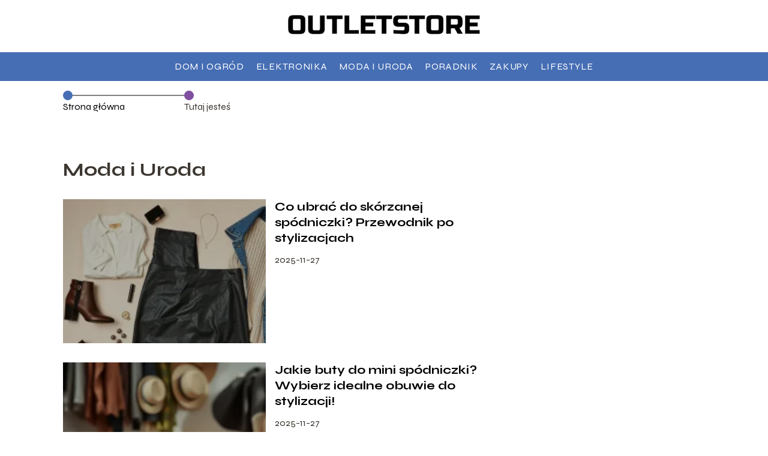

--- FILE ---
content_type: text/html; charset=UTF-8
request_url: https://www.outletstore.pl/category/moda-i-uroda/
body_size: 8640
content:
<!DOCTYPE html>
<html lang="pl-PL">
<head>
    <title>Moda i Uroda</title>
            <link rel="canonical" href="https://www.outletstore.pl/category/moda-i-uroda/"/>
        <meta charset="UTF-8" />
    <meta name="viewport" content="width=device-width, initial-scale=1" />
    <meta name="description" content="Portal ogólnotematyczny">
    <link rel="preconnect" href="https://fonts.googleapis.com">
<link rel="preconnect" href="https://fonts.gstatic.com" crossorigin>
<link href="https://fonts.googleapis.com/css2?family=Syne:wght@400..800&display=swap" rel="stylesheet">
    <style>:root{--dark-filter-image: brightness(70%);--primary-color: #804FA0;--secondary-color: #466EB4;--tertiary-color: #804FA0;--quaternary-color: #808080;--image-radius: 0px;--background-radius: 0px;--btn-radius: 0px;--font-size-small: 12px;--font-size-medium: 16px;--font-size-big: 20px;--font-size-XXL: 32px;--font-color-1: #FFFFFF;--font-color-2: #000000;--font-color-3: #FFFFFF;--dark-background: rgba(0, 0, 0, 0.5);--font-family: 'Syne', sans-serif;}</style>    <meta name='robots' content='max-image-preview:large' />
<script type="text/javascript">
window._wpemojiSettings = {"baseUrl":"https:\/\/s.w.org\/images\/core\/emoji\/14.0.0\/72x72\/","ext":".png","svgUrl":"https:\/\/s.w.org\/images\/core\/emoji\/14.0.0\/svg\/","svgExt":".svg","source":{"concatemoji":"https:\/\/www.outletstore.pl\/wp-includes\/js\/wp-emoji-release.min.js?ver=6.1.4"}};
/*! This file is auto-generated */
!function(e,a,t){var n,r,o,i=a.createElement("canvas"),p=i.getContext&&i.getContext("2d");function s(e,t){var a=String.fromCharCode,e=(p.clearRect(0,0,i.width,i.height),p.fillText(a.apply(this,e),0,0),i.toDataURL());return p.clearRect(0,0,i.width,i.height),p.fillText(a.apply(this,t),0,0),e===i.toDataURL()}function c(e){var t=a.createElement("script");t.src=e,t.defer=t.type="text/javascript",a.getElementsByTagName("head")[0].appendChild(t)}for(o=Array("flag","emoji"),t.supports={everything:!0,everythingExceptFlag:!0},r=0;r<o.length;r++)t.supports[o[r]]=function(e){if(p&&p.fillText)switch(p.textBaseline="top",p.font="600 32px Arial",e){case"flag":return s([127987,65039,8205,9895,65039],[127987,65039,8203,9895,65039])?!1:!s([55356,56826,55356,56819],[55356,56826,8203,55356,56819])&&!s([55356,57332,56128,56423,56128,56418,56128,56421,56128,56430,56128,56423,56128,56447],[55356,57332,8203,56128,56423,8203,56128,56418,8203,56128,56421,8203,56128,56430,8203,56128,56423,8203,56128,56447]);case"emoji":return!s([129777,127995,8205,129778,127999],[129777,127995,8203,129778,127999])}return!1}(o[r]),t.supports.everything=t.supports.everything&&t.supports[o[r]],"flag"!==o[r]&&(t.supports.everythingExceptFlag=t.supports.everythingExceptFlag&&t.supports[o[r]]);t.supports.everythingExceptFlag=t.supports.everythingExceptFlag&&!t.supports.flag,t.DOMReady=!1,t.readyCallback=function(){t.DOMReady=!0},t.supports.everything||(n=function(){t.readyCallback()},a.addEventListener?(a.addEventListener("DOMContentLoaded",n,!1),e.addEventListener("load",n,!1)):(e.attachEvent("onload",n),a.attachEvent("onreadystatechange",function(){"complete"===a.readyState&&t.readyCallback()})),(e=t.source||{}).concatemoji?c(e.concatemoji):e.wpemoji&&e.twemoji&&(c(e.twemoji),c(e.wpemoji)))}(window,document,window._wpemojiSettings);
</script>
<style type="text/css">
img.wp-smiley,
img.emoji {
	display: inline !important;
	border: none !important;
	box-shadow: none !important;
	height: 1em !important;
	width: 1em !important;
	margin: 0 0.07em !important;
	vertical-align: -0.1em !important;
	background: none !important;
	padding: 0 !important;
}
</style>
	<link rel='stylesheet' id='wp-block-library-css' href='https://www.outletstore.pl/wp-includes/css/dist/block-library/style.min.css?ver=6.1.4' type='text/css' media='all' />
<link rel='stylesheet' id='classic-theme-styles-css' href='https://www.outletstore.pl/wp-includes/css/classic-themes.min.css?ver=1' type='text/css' media='all' />
<style id='global-styles-inline-css' type='text/css'>
body{--wp--preset--color--black: #000000;--wp--preset--color--cyan-bluish-gray: #abb8c3;--wp--preset--color--white: #ffffff;--wp--preset--color--pale-pink: #f78da7;--wp--preset--color--vivid-red: #cf2e2e;--wp--preset--color--luminous-vivid-orange: #ff6900;--wp--preset--color--luminous-vivid-amber: #fcb900;--wp--preset--color--light-green-cyan: #7bdcb5;--wp--preset--color--vivid-green-cyan: #00d084;--wp--preset--color--pale-cyan-blue: #8ed1fc;--wp--preset--color--vivid-cyan-blue: #0693e3;--wp--preset--color--vivid-purple: #9b51e0;--wp--preset--gradient--vivid-cyan-blue-to-vivid-purple: linear-gradient(135deg,rgba(6,147,227,1) 0%,rgb(155,81,224) 100%);--wp--preset--gradient--light-green-cyan-to-vivid-green-cyan: linear-gradient(135deg,rgb(122,220,180) 0%,rgb(0,208,130) 100%);--wp--preset--gradient--luminous-vivid-amber-to-luminous-vivid-orange: linear-gradient(135deg,rgba(252,185,0,1) 0%,rgba(255,105,0,1) 100%);--wp--preset--gradient--luminous-vivid-orange-to-vivid-red: linear-gradient(135deg,rgba(255,105,0,1) 0%,rgb(207,46,46) 100%);--wp--preset--gradient--very-light-gray-to-cyan-bluish-gray: linear-gradient(135deg,rgb(238,238,238) 0%,rgb(169,184,195) 100%);--wp--preset--gradient--cool-to-warm-spectrum: linear-gradient(135deg,rgb(74,234,220) 0%,rgb(151,120,209) 20%,rgb(207,42,186) 40%,rgb(238,44,130) 60%,rgb(251,105,98) 80%,rgb(254,248,76) 100%);--wp--preset--gradient--blush-light-purple: linear-gradient(135deg,rgb(255,206,236) 0%,rgb(152,150,240) 100%);--wp--preset--gradient--blush-bordeaux: linear-gradient(135deg,rgb(254,205,165) 0%,rgb(254,45,45) 50%,rgb(107,0,62) 100%);--wp--preset--gradient--luminous-dusk: linear-gradient(135deg,rgb(255,203,112) 0%,rgb(199,81,192) 50%,rgb(65,88,208) 100%);--wp--preset--gradient--pale-ocean: linear-gradient(135deg,rgb(255,245,203) 0%,rgb(182,227,212) 50%,rgb(51,167,181) 100%);--wp--preset--gradient--electric-grass: linear-gradient(135deg,rgb(202,248,128) 0%,rgb(113,206,126) 100%);--wp--preset--gradient--midnight: linear-gradient(135deg,rgb(2,3,129) 0%,rgb(40,116,252) 100%);--wp--preset--duotone--dark-grayscale: url('#wp-duotone-dark-grayscale');--wp--preset--duotone--grayscale: url('#wp-duotone-grayscale');--wp--preset--duotone--purple-yellow: url('#wp-duotone-purple-yellow');--wp--preset--duotone--blue-red: url('#wp-duotone-blue-red');--wp--preset--duotone--midnight: url('#wp-duotone-midnight');--wp--preset--duotone--magenta-yellow: url('#wp-duotone-magenta-yellow');--wp--preset--duotone--purple-green: url('#wp-duotone-purple-green');--wp--preset--duotone--blue-orange: url('#wp-duotone-blue-orange');--wp--preset--font-size--small: 13px;--wp--preset--font-size--medium: 20px;--wp--preset--font-size--large: 36px;--wp--preset--font-size--x-large: 42px;--wp--preset--spacing--20: 0.44rem;--wp--preset--spacing--30: 0.67rem;--wp--preset--spacing--40: 1rem;--wp--preset--spacing--50: 1.5rem;--wp--preset--spacing--60: 2.25rem;--wp--preset--spacing--70: 3.38rem;--wp--preset--spacing--80: 5.06rem;}:where(.is-layout-flex){gap: 0.5em;}body .is-layout-flow > .alignleft{float: left;margin-inline-start: 0;margin-inline-end: 2em;}body .is-layout-flow > .alignright{float: right;margin-inline-start: 2em;margin-inline-end: 0;}body .is-layout-flow > .aligncenter{margin-left: auto !important;margin-right: auto !important;}body .is-layout-constrained > .alignleft{float: left;margin-inline-start: 0;margin-inline-end: 2em;}body .is-layout-constrained > .alignright{float: right;margin-inline-start: 2em;margin-inline-end: 0;}body .is-layout-constrained > .aligncenter{margin-left: auto !important;margin-right: auto !important;}body .is-layout-constrained > :where(:not(.alignleft):not(.alignright):not(.alignfull)){max-width: var(--wp--style--global--content-size);margin-left: auto !important;margin-right: auto !important;}body .is-layout-constrained > .alignwide{max-width: var(--wp--style--global--wide-size);}body .is-layout-flex{display: flex;}body .is-layout-flex{flex-wrap: wrap;align-items: center;}body .is-layout-flex > *{margin: 0;}:where(.wp-block-columns.is-layout-flex){gap: 2em;}.has-black-color{color: var(--wp--preset--color--black) !important;}.has-cyan-bluish-gray-color{color: var(--wp--preset--color--cyan-bluish-gray) !important;}.has-white-color{color: var(--wp--preset--color--white) !important;}.has-pale-pink-color{color: var(--wp--preset--color--pale-pink) !important;}.has-vivid-red-color{color: var(--wp--preset--color--vivid-red) !important;}.has-luminous-vivid-orange-color{color: var(--wp--preset--color--luminous-vivid-orange) !important;}.has-luminous-vivid-amber-color{color: var(--wp--preset--color--luminous-vivid-amber) !important;}.has-light-green-cyan-color{color: var(--wp--preset--color--light-green-cyan) !important;}.has-vivid-green-cyan-color{color: var(--wp--preset--color--vivid-green-cyan) !important;}.has-pale-cyan-blue-color{color: var(--wp--preset--color--pale-cyan-blue) !important;}.has-vivid-cyan-blue-color{color: var(--wp--preset--color--vivid-cyan-blue) !important;}.has-vivid-purple-color{color: var(--wp--preset--color--vivid-purple) !important;}.has-black-background-color{background-color: var(--wp--preset--color--black) !important;}.has-cyan-bluish-gray-background-color{background-color: var(--wp--preset--color--cyan-bluish-gray) !important;}.has-white-background-color{background-color: var(--wp--preset--color--white) !important;}.has-pale-pink-background-color{background-color: var(--wp--preset--color--pale-pink) !important;}.has-vivid-red-background-color{background-color: var(--wp--preset--color--vivid-red) !important;}.has-luminous-vivid-orange-background-color{background-color: var(--wp--preset--color--luminous-vivid-orange) !important;}.has-luminous-vivid-amber-background-color{background-color: var(--wp--preset--color--luminous-vivid-amber) !important;}.has-light-green-cyan-background-color{background-color: var(--wp--preset--color--light-green-cyan) !important;}.has-vivid-green-cyan-background-color{background-color: var(--wp--preset--color--vivid-green-cyan) !important;}.has-pale-cyan-blue-background-color{background-color: var(--wp--preset--color--pale-cyan-blue) !important;}.has-vivid-cyan-blue-background-color{background-color: var(--wp--preset--color--vivid-cyan-blue) !important;}.has-vivid-purple-background-color{background-color: var(--wp--preset--color--vivid-purple) !important;}.has-black-border-color{border-color: var(--wp--preset--color--black) !important;}.has-cyan-bluish-gray-border-color{border-color: var(--wp--preset--color--cyan-bluish-gray) !important;}.has-white-border-color{border-color: var(--wp--preset--color--white) !important;}.has-pale-pink-border-color{border-color: var(--wp--preset--color--pale-pink) !important;}.has-vivid-red-border-color{border-color: var(--wp--preset--color--vivid-red) !important;}.has-luminous-vivid-orange-border-color{border-color: var(--wp--preset--color--luminous-vivid-orange) !important;}.has-luminous-vivid-amber-border-color{border-color: var(--wp--preset--color--luminous-vivid-amber) !important;}.has-light-green-cyan-border-color{border-color: var(--wp--preset--color--light-green-cyan) !important;}.has-vivid-green-cyan-border-color{border-color: var(--wp--preset--color--vivid-green-cyan) !important;}.has-pale-cyan-blue-border-color{border-color: var(--wp--preset--color--pale-cyan-blue) !important;}.has-vivid-cyan-blue-border-color{border-color: var(--wp--preset--color--vivid-cyan-blue) !important;}.has-vivid-purple-border-color{border-color: var(--wp--preset--color--vivid-purple) !important;}.has-vivid-cyan-blue-to-vivid-purple-gradient-background{background: var(--wp--preset--gradient--vivid-cyan-blue-to-vivid-purple) !important;}.has-light-green-cyan-to-vivid-green-cyan-gradient-background{background: var(--wp--preset--gradient--light-green-cyan-to-vivid-green-cyan) !important;}.has-luminous-vivid-amber-to-luminous-vivid-orange-gradient-background{background: var(--wp--preset--gradient--luminous-vivid-amber-to-luminous-vivid-orange) !important;}.has-luminous-vivid-orange-to-vivid-red-gradient-background{background: var(--wp--preset--gradient--luminous-vivid-orange-to-vivid-red) !important;}.has-very-light-gray-to-cyan-bluish-gray-gradient-background{background: var(--wp--preset--gradient--very-light-gray-to-cyan-bluish-gray) !important;}.has-cool-to-warm-spectrum-gradient-background{background: var(--wp--preset--gradient--cool-to-warm-spectrum) !important;}.has-blush-light-purple-gradient-background{background: var(--wp--preset--gradient--blush-light-purple) !important;}.has-blush-bordeaux-gradient-background{background: var(--wp--preset--gradient--blush-bordeaux) !important;}.has-luminous-dusk-gradient-background{background: var(--wp--preset--gradient--luminous-dusk) !important;}.has-pale-ocean-gradient-background{background: var(--wp--preset--gradient--pale-ocean) !important;}.has-electric-grass-gradient-background{background: var(--wp--preset--gradient--electric-grass) !important;}.has-midnight-gradient-background{background: var(--wp--preset--gradient--midnight) !important;}.has-small-font-size{font-size: var(--wp--preset--font-size--small) !important;}.has-medium-font-size{font-size: var(--wp--preset--font-size--medium) !important;}.has-large-font-size{font-size: var(--wp--preset--font-size--large) !important;}.has-x-large-font-size{font-size: var(--wp--preset--font-size--x-large) !important;}
.wp-block-navigation a:where(:not(.wp-element-button)){color: inherit;}
:where(.wp-block-columns.is-layout-flex){gap: 2em;}
.wp-block-pullquote{font-size: 1.5em;line-height: 1.6;}
</style>
<link rel='stylesheet' id='tp_theme_maker_style-css' href='https://www.outletstore.pl/wp-content/themes/tp-wordpress-theme/assets/css/styles.css?ver=6.1.4' type='text/css' media='all' />
<script type='text/javascript' src='https://www.outletstore.pl/wp-content/themes/tp-wordpress-theme/assets/js/scripts.js?ver=0.1.1' id='tp_theme_maker_style-js'></script>
<link rel="https://api.w.org/" href="https://www.outletstore.pl/wp-json/" /><link rel="alternate" type="application/json" href="https://www.outletstore.pl/wp-json/wp/v2/categories/3" /><link rel="EditURI" type="application/rsd+xml" title="RSD" href="https://www.outletstore.pl/xmlrpc.php?rsd" />
<link rel="wlwmanifest" type="application/wlwmanifest+xml" href="https://www.outletstore.pl/wp-includes/wlwmanifest.xml" />
<meta name="generator" content="WordPress 6.1.4" />
<link rel="icon" href="https://www.outletstore.pl/wp-content/uploads/2020/12/outletstore-favi.png" sizes="32x32" />
<link rel="icon" href="https://www.outletstore.pl/wp-content/uploads/2020/12/outletstore-favi.png" sizes="192x192" />
<link rel="apple-touch-icon" href="https://www.outletstore.pl/wp-content/uploads/2020/12/outletstore-favi.png" />
<meta name="msapplication-TileImage" content="https://www.outletstore.pl/wp-content/uploads/2020/12/outletstore-favi.png" />
</head>
<body>

<div data-ad-ignore="true" class="header2">

    <a class="header2__logo" href="https://www.outletstore.pl">
        <img  src="https://www.outletstore.pl/wp-content/uploads/2025/05/outletstore-logo.webp" data-src="https://www.outletstore.pl/wp-content/uploads/2025/05/outletstore-logo.webp" alt="Logo outletstore.pl">
    </a>

    <div class="menu-nav hidden">
        <svg class="menu-button arrow-down">
            <use xlink:href="https://www.outletstore.pl/wp-content/themes/tp-wordpress-theme/assets/img/sprite.svg#icon-chevron-small-right"></use>
        </svg>

        <ul class="menu-nav-list hidden"><li id="menu-item-76" class="menu-item menu-item-type-taxonomy menu-item-object-category menu-item-76 header2__menu--el"><a href="https://www.outletstore.pl/category/dom-i-ogrod/">Dom i Ogród</a></li>
<li id="menu-item-77" class="menu-item menu-item-type-taxonomy menu-item-object-category menu-item-77 header2__menu--el"><a href="https://www.outletstore.pl/category/elektronika/">Elektronika</a></li>
<li id="menu-item-79" class="menu-item menu-item-type-taxonomy menu-item-object-category current-menu-item menu-item-79 header2__menu--el"><a href="https://www.outletstore.pl/category/moda-i-uroda/" aria-current="page">Moda i Uroda</a></li>
<li id="menu-item-80" class="menu-item menu-item-type-taxonomy menu-item-object-category menu-item-80 header2__menu--el"><a href="https://www.outletstore.pl/category/poradnik/">Poradnik</a></li>
<li id="menu-item-81" class="menu-item menu-item-type-taxonomy menu-item-object-category menu-item-81 header2__menu--el"><a href="https://www.outletstore.pl/category/zakupy/">Zakupy</a></li>
<li id="menu-item-78" class="menu-item menu-item-type-taxonomy menu-item-object-category menu-item-78 header2__menu--el"><a href="https://www.outletstore.pl/category/lifestyle/">Lifestyle</a></li>
</ul>    </div>
    <div class="header2__menu styleA"><ul class="header2__menu--list"><li class="menu-item menu-item-type-taxonomy menu-item-object-category menu-item-76 header2__menu--el"><a href="https://www.outletstore.pl/category/dom-i-ogrod/">Dom i Ogród</a></li>
<li class="menu-item menu-item-type-taxonomy menu-item-object-category menu-item-77 header2__menu--el"><a href="https://www.outletstore.pl/category/elektronika/">Elektronika</a></li>
<li class="menu-item menu-item-type-taxonomy menu-item-object-category current-menu-item menu-item-79 header2__menu--el"><a href="https://www.outletstore.pl/category/moda-i-uroda/" aria-current="page">Moda i Uroda</a></li>
<li class="menu-item menu-item-type-taxonomy menu-item-object-category menu-item-80 header2__menu--el"><a href="https://www.outletstore.pl/category/poradnik/">Poradnik</a></li>
<li class="menu-item menu-item-type-taxonomy menu-item-object-category menu-item-81 header2__menu--el"><a href="https://www.outletstore.pl/category/zakupy/">Zakupy</a></li>
<li class="menu-item menu-item-type-taxonomy menu-item-object-category menu-item-78 header2__menu--el"><a href="https://www.outletstore.pl/category/lifestyle/">Lifestyle</a></li>
</ul></div>
</div>
    <main class="main">
        <section class="categories component">
            <span class="categories icon"></span>
	                            <section style="line-height: 1.5" class="categories__dots">
                        <div class="categories__dots--dot">
                    <span class="categories__dots--title"><a
                                href="https://www.outletstore.pl">Strona główna</a></span>
                        </div>

                        <div class="categories__dots--dot">
                            <span class="categories__dots--title">Tutaj jesteś</span>
                        </div>
                    </section>
		        	        
            <h1 class="categories__title">Moda i Uroda</h1>
                        <div class="categories__slide">
                <span class="categories__wrapper">
                    <a href="https://www.outletstore.pl/co-ubrac-do-skorzanej-spodniczki-przewodnik-po-stylizacjach/" >
                         <picture>
                         <source media="(max-width: 799px)"
                                 srcset="https://images.outletstore.pl/2025/11/e4d2d4d9-bc05-4348-a947-a5cb536465ea-150x150.webp"/>
                        <source media="(min-width: 800px)"
                                srcset="https://images.outletstore.pl/2025/11/e4d2d4d9-bc05-4348-a947-a5cb536465ea-300x225.webp"/>
                        <img class="horizontal-cat"
                             src="https://images.outletstore.pl/2025/11/e4d2d4d9-bc05-4348-a947-a5cb536465ea-300x225.webp"
                             data-src="https://images.outletstore.pl/2025/11/e4d2d4d9-bc05-4348-a947-a5cb536465ea-300x225.webp"
                             alt="Co ubrać do skórzanej spódniczki? Przewodnik po stylizacjach">
                    </picture>
                    </a>

                </span>
                <div class="categories__description">
                    <a href="https://www.outletstore.pl/co-ubrac-do-skorzanej-spodniczki-przewodnik-po-stylizacjach/" class="categories__description--title">Co ubrać do skórzanej spódniczki? Przewodnik po stylizacjach</a>
                    <p class="categories__description--date">2025-11-27</p>
                </div>
            </div>
                        <div class="categories__slide">
                <span class="categories__wrapper">
                    <a href="https://www.outletstore.pl/jakie-buty-do-mini-spodniczki-wybierz-idealne-obuwie-do-stylizacji/" >
                         <picture>
                         <source media="(max-width: 799px)"
                                 srcset="https://images.outletstore.pl/2025/11/c0da2cef-9c73-4c3c-8558-d3855dd4f2b9-150x150.webp"/>
                        <source media="(min-width: 800px)"
                                srcset="https://images.outletstore.pl/2025/11/c0da2cef-9c73-4c3c-8558-d3855dd4f2b9-300x225.webp"/>
                        <img class="horizontal-cat"
                             src="https://images.outletstore.pl/2025/11/c0da2cef-9c73-4c3c-8558-d3855dd4f2b9-300x225.webp"
                             data-src="https://images.outletstore.pl/2025/11/c0da2cef-9c73-4c3c-8558-d3855dd4f2b9-300x225.webp"
                             alt="Jakie buty do mini spódniczki? Wybierz idealne obuwie do stylizacji!">
                    </picture>
                    </a>

                </span>
                <div class="categories__description">
                    <a href="https://www.outletstore.pl/jakie-buty-do-mini-spodniczki-wybierz-idealne-obuwie-do-stylizacji/" class="categories__description--title">Jakie buty do mini spódniczki? Wybierz idealne obuwie do stylizacji!</a>
                    <p class="categories__description--date">2025-11-27</p>
                </div>
            </div>
                        <div class="categories__slide">
                <span class="categories__wrapper">
                    <a href="https://www.outletstore.pl/jaka-bluzka-do-plisowanej-spodnicy-pasuje-najlepiej/" >
                         <picture>
                         <source media="(max-width: 799px)"
                                 srcset="https://images.outletstore.pl/2025/11/b3f0d600-5aae-4217-8a53-b51bde0a95de-150x150.webp"/>
                        <source media="(min-width: 800px)"
                                srcset="https://images.outletstore.pl/2025/11/b3f0d600-5aae-4217-8a53-b51bde0a95de-300x225.webp"/>
                        <img class="horizontal-cat"
                             src="https://images.outletstore.pl/2025/11/b3f0d600-5aae-4217-8a53-b51bde0a95de-300x225.webp"
                             data-src="https://images.outletstore.pl/2025/11/b3f0d600-5aae-4217-8a53-b51bde0a95de-300x225.webp"
                             alt="Jaka bluzka do plisowanej spódnicy pasuje najlepiej?">
                    </picture>
                    </a>

                </span>
                <div class="categories__description">
                    <a href="https://www.outletstore.pl/jaka-bluzka-do-plisowanej-spodnicy-pasuje-najlepiej/" class="categories__description--title">Jaka bluzka do plisowanej spódnicy pasuje najlepiej?</a>
                    <p class="categories__description--date">2025-11-27</p>
                </div>
            </div>
                        <div class="categories__slide">
                <span class="categories__wrapper">
                    <a href="https://www.outletstore.pl/jaka-spodnica-dla-figury-jablko-oto-najlepsze-fasony/" >
                         <picture>
                         <source media="(max-width: 799px)"
                                 srcset="https://images.outletstore.pl/2025/11/e0f3b832-e0ce-430b-b745-bbe9b6008281-150x150.webp"/>
                        <source media="(min-width: 800px)"
                                srcset="https://images.outletstore.pl/2025/11/e0f3b832-e0ce-430b-b745-bbe9b6008281-300x225.webp"/>
                        <img class="horizontal-cat"
                             src="https://images.outletstore.pl/2025/11/e0f3b832-e0ce-430b-b745-bbe9b6008281-300x225.webp"
                             data-src="https://images.outletstore.pl/2025/11/e0f3b832-e0ce-430b-b745-bbe9b6008281-300x225.webp"
                             alt="Jaka spódnica dla figury jabłko? Oto najlepsze fasony!">
                    </picture>
                    </a>

                </span>
                <div class="categories__description">
                    <a href="https://www.outletstore.pl/jaka-spodnica-dla-figury-jablko-oto-najlepsze-fasony/" class="categories__description--title">Jaka spódnica dla figury jabłko? Oto najlepsze fasony!</a>
                    <p class="categories__description--date">2025-11-27</p>
                </div>
            </div>
                        <div class="categories__slide">
                <span class="categories__wrapper">
                    <a href="https://www.outletstore.pl/jaka-bluzka-pasuje-do-bezowej-spodnicy-przewodnik-po-stylizacjach/" >
                         <picture>
                         <source media="(max-width: 799px)"
                                 srcset="https://images.outletstore.pl/2025/11/37ce8ce0-0974-499c-b943-4574baaf126e-150x150.webp"/>
                        <source media="(min-width: 800px)"
                                srcset="https://images.outletstore.pl/2025/11/37ce8ce0-0974-499c-b943-4574baaf126e-300x225.webp"/>
                        <img class="horizontal-cat"
                             src="https://images.outletstore.pl/2025/11/37ce8ce0-0974-499c-b943-4574baaf126e-300x225.webp"
                             data-src="https://images.outletstore.pl/2025/11/37ce8ce0-0974-499c-b943-4574baaf126e-300x225.webp"
                             alt="Jaka bluzka pasuje do beżowej spódnicy? Przewodnik po stylizacjach">
                    </picture>
                    </a>

                </span>
                <div class="categories__description">
                    <a href="https://www.outletstore.pl/jaka-bluzka-pasuje-do-bezowej-spodnicy-przewodnik-po-stylizacjach/" class="categories__description--title">Jaka bluzka pasuje do beżowej spódnicy? Przewodnik po stylizacjach</a>
                    <p class="categories__description--date">2025-11-27</p>
                </div>
            </div>
                        <div class="categories__slide">
                <span class="categories__wrapper">
                    <a href="https://www.outletstore.pl/koralowa-spodnica-jaka-bluzka-do-niej-pasuje/" >
                         <picture>
                         <source media="(max-width: 799px)"
                                 srcset="https://images.outletstore.pl/2025/11/c1fde373-0cad-4fc5-8955-601a3d035cd3-150x150.webp"/>
                        <source media="(min-width: 800px)"
                                srcset="https://images.outletstore.pl/2025/11/c1fde373-0cad-4fc5-8955-601a3d035cd3-300x225.webp"/>
                        <img class="horizontal-cat"
                             src="https://images.outletstore.pl/2025/11/c1fde373-0cad-4fc5-8955-601a3d035cd3-300x225.webp"
                             data-src="https://images.outletstore.pl/2025/11/c1fde373-0cad-4fc5-8955-601a3d035cd3-300x225.webp"
                             alt="Koralowa spódnica: jaka bluzka do niej pasuje?">
                    </picture>
                    </a>

                </span>
                <div class="categories__description">
                    <a href="https://www.outletstore.pl/koralowa-spodnica-jaka-bluzka-do-niej-pasuje/" class="categories__description--title">Koralowa spódnica: jaka bluzka do niej pasuje?</a>
                    <p class="categories__description--date">2025-11-27</p>
                </div>
            </div>
                        <div class="categories__slide">
                <span class="categories__wrapper">
                    <a href="https://www.outletstore.pl/jaka-spodnica-do-szerokich-bioder-bedzie-najlepsza/" >
                         <picture>
                         <source media="(max-width: 799px)"
                                 srcset="https://images.outletstore.pl/2025/11/06bd85f8-d3f0-4f69-8f03-d270f6981d8f-150x150.webp"/>
                        <source media="(min-width: 800px)"
                                srcset="https://images.outletstore.pl/2025/11/06bd85f8-d3f0-4f69-8f03-d270f6981d8f-300x225.webp"/>
                        <img class="horizontal-cat"
                             src="https://images.outletstore.pl/2025/11/06bd85f8-d3f0-4f69-8f03-d270f6981d8f-300x225.webp"
                             data-src="https://images.outletstore.pl/2025/11/06bd85f8-d3f0-4f69-8f03-d270f6981d8f-300x225.webp"
                             alt="Jaka spódnica do szerokich bioder będzie najlepsza?">
                    </picture>
                    </a>

                </span>
                <div class="categories__description">
                    <a href="https://www.outletstore.pl/jaka-spodnica-do-szerokich-bioder-bedzie-najlepsza/" class="categories__description--title">Jaka spódnica do szerokich bioder będzie najlepsza?</a>
                    <p class="categories__description--date">2025-11-27</p>
                </div>
            </div>
                        <div class="categories__slide">
                <span class="categories__wrapper">
                    <a href="https://www.outletstore.pl/co-do-pudrowej-spodniczki-stylizacje-i-porady-modowe/" >
                         <picture>
                         <source media="(max-width: 799px)"
                                 srcset="https://images.outletstore.pl/2025/11/7eedc2b1-1d4a-4741-8efe-c83200226ec4-150x150.webp"/>
                        <source media="(min-width: 800px)"
                                srcset="https://images.outletstore.pl/2025/11/7eedc2b1-1d4a-4741-8efe-c83200226ec4-300x225.webp"/>
                        <img class="horizontal-cat"
                             src="https://images.outletstore.pl/2025/11/7eedc2b1-1d4a-4741-8efe-c83200226ec4-300x225.webp"
                             data-src="https://images.outletstore.pl/2025/11/7eedc2b1-1d4a-4741-8efe-c83200226ec4-300x225.webp"
                             alt="Co do pudrowej spódniczki? Stylizacje i porady modowe">
                    </picture>
                    </a>

                </span>
                <div class="categories__description">
                    <a href="https://www.outletstore.pl/co-do-pudrowej-spodniczki-stylizacje-i-porady-modowe/" class="categories__description--title">Co do pudrowej spódniczki? Stylizacje i porady modowe</a>
                    <p class="categories__description--date">2025-11-27</p>
                </div>
            </div>
                        <div class="categories__slide">
                <span class="categories__wrapper">
                    <a href="https://www.outletstore.pl/jaka-bluzka-do-spodniczki-w-kratke-sprawdz-najlepsze-polaczenia/" >
                         <picture>
                         <source media="(max-width: 799px)"
                                 srcset="https://images.outletstore.pl/2025/11/2df27b00-08cb-454a-b029-36dd8e5063dd-150x150.webp"/>
                        <source media="(min-width: 800px)"
                                srcset="https://images.outletstore.pl/2025/11/2df27b00-08cb-454a-b029-36dd8e5063dd-300x225.webp"/>
                        <img class="horizontal-cat"
                             src="https://images.outletstore.pl/2025/11/2df27b00-08cb-454a-b029-36dd8e5063dd-300x225.webp"
                             data-src="https://images.outletstore.pl/2025/11/2df27b00-08cb-454a-b029-36dd8e5063dd-300x225.webp"
                             alt="Jaka bluzka do spódniczki w kratkę? Sprawdź najlepsze połączenia!">
                    </picture>
                    </a>

                </span>
                <div class="categories__description">
                    <a href="https://www.outletstore.pl/jaka-bluzka-do-spodniczki-w-kratke-sprawdz-najlepsze-polaczenia/" class="categories__description--title">Jaka bluzka do spódniczki w kratkę? Sprawdź najlepsze połączenia!</a>
                    <p class="categories__description--date">2025-11-27</p>
                </div>
            </div>
                        <div class="categories__slide">
                <span class="categories__wrapper">
                    <a href="https://www.outletstore.pl/jaka-spodnica-dla-niskiej-dziewczyny-idealne-fasony-i-dlugosci/" >
                         <picture>
                         <source media="(max-width: 799px)"
                                 srcset="https://images.outletstore.pl/2025/11/2155b538-dcaa-4fda-8db6-1d6213d25c3f-150x150.webp"/>
                        <source media="(min-width: 800px)"
                                srcset="https://images.outletstore.pl/2025/11/2155b538-dcaa-4fda-8db6-1d6213d25c3f-300x225.webp"/>
                        <img class="horizontal-cat"
                             src="https://images.outletstore.pl/2025/11/2155b538-dcaa-4fda-8db6-1d6213d25c3f-300x225.webp"
                             data-src="https://images.outletstore.pl/2025/11/2155b538-dcaa-4fda-8db6-1d6213d25c3f-300x225.webp"
                             alt="Jaka spódnica dla niskiej dziewczyny – idealne fasony i długości?">
                    </picture>
                    </a>

                </span>
                <div class="categories__description">
                    <a href="https://www.outletstore.pl/jaka-spodnica-dla-niskiej-dziewczyny-idealne-fasony-i-dlugosci/" class="categories__description--title">Jaka spódnica dla niskiej dziewczyny – idealne fasony i długości?</a>
                    <p class="categories__description--date">2025-11-27</p>
                </div>
            </div>
                        <div class="categories__slide">
                <span class="categories__wrapper">
                    <a href="https://www.outletstore.pl/jaka-spodnica-do-trampek-stylowe-polaczenia-na-kazda-okazje/" >
                         <picture>
                         <source media="(max-width: 799px)"
                                 srcset="https://images.outletstore.pl/2025/11/518f900b-830e-40c4-bf4b-a982e6d7e86a-150x150.webp"/>
                        <source media="(min-width: 800px)"
                                srcset="https://images.outletstore.pl/2025/11/518f900b-830e-40c4-bf4b-a982e6d7e86a-300x225.webp"/>
                        <img class="horizontal-cat"
                             src="https://images.outletstore.pl/2025/11/518f900b-830e-40c4-bf4b-a982e6d7e86a-300x225.webp"
                             data-src="https://images.outletstore.pl/2025/11/518f900b-830e-40c4-bf4b-a982e6d7e86a-300x225.webp"
                             alt="Jaka spódnica do trampek? Stylowe połączenia na każdą okazję">
                    </picture>
                    </a>

                </span>
                <div class="categories__description">
                    <a href="https://www.outletstore.pl/jaka-spodnica-do-trampek-stylowe-polaczenia-na-kazda-okazje/" class="categories__description--title">Jaka spódnica do trampek? Stylowe połączenia na każdą okazję</a>
                    <p class="categories__description--date">2025-11-27</p>
                </div>
            </div>
                        <div class="categories__slide">
                <span class="categories__wrapper">
                    <a href="https://www.outletstore.pl/jaka-spodnica-do-koronkowej-bluzki-sprawdz-najlepsze-stylizacje/" >
                         <picture>
                         <source media="(max-width: 799px)"
                                 srcset="https://images.outletstore.pl/2025/11/b6681e27-ff17-4eea-a02f-00103ed0258c-150x150.webp"/>
                        <source media="(min-width: 800px)"
                                srcset="https://images.outletstore.pl/2025/11/b6681e27-ff17-4eea-a02f-00103ed0258c-300x225.webp"/>
                        <img class="horizontal-cat"
                             src="https://images.outletstore.pl/2025/11/b6681e27-ff17-4eea-a02f-00103ed0258c-300x225.webp"
                             data-src="https://images.outletstore.pl/2025/11/b6681e27-ff17-4eea-a02f-00103ed0258c-300x225.webp"
                             alt="Jaka spódnica do koronkowej bluzki? Sprawdź najlepsze stylizacje!">
                    </picture>
                    </a>

                </span>
                <div class="categories__description">
                    <a href="https://www.outletstore.pl/jaka-spodnica-do-koronkowej-bluzki-sprawdz-najlepsze-stylizacje/" class="categories__description--title">Jaka spódnica do koronkowej bluzki? Sprawdź najlepsze stylizacje!</a>
                    <p class="categories__description--date">2025-11-27</p>
                </div>
            </div>
                        <div class="categories__slide">
                <span class="categories__wrapper">
                    <a href="https://www.outletstore.pl/spodnica-olowkowa-jaka-dlugosc-bedzie-najlepsza-dla-ciebie/" >
                         <picture>
                         <source media="(max-width: 799px)"
                                 srcset="https://images.outletstore.pl/2025/11/f2038f78-1b90-4b1d-be41-e022f865c8b4-150x150.webp"/>
                        <source media="(min-width: 800px)"
                                srcset="https://images.outletstore.pl/2025/11/f2038f78-1b90-4b1d-be41-e022f865c8b4-300x225.webp"/>
                        <img class="horizontal-cat"
                             src="https://images.outletstore.pl/2025/11/f2038f78-1b90-4b1d-be41-e022f865c8b4-300x225.webp"
                             data-src="https://images.outletstore.pl/2025/11/f2038f78-1b90-4b1d-be41-e022f865c8b4-300x225.webp"
                             alt="Spódnica ołówkowa – jaka długość będzie najlepsza dla Ciebie?">
                    </picture>
                    </a>

                </span>
                <div class="categories__description">
                    <a href="https://www.outletstore.pl/spodnica-olowkowa-jaka-dlugosc-bedzie-najlepsza-dla-ciebie/" class="categories__description--title">Spódnica ołówkowa – jaka długość będzie najlepsza dla Ciebie?</a>
                    <p class="categories__description--date">2025-11-27</p>
                </div>
            </div>
                        <div class="categories__slide">
                <span class="categories__wrapper">
                    <a href="https://www.outletstore.pl/jaka-spodnica-wyszczupla-oto-najlepsze-fasony-dla-ciebie/" >
                         <picture>
                         <source media="(max-width: 799px)"
                                 srcset="https://images.outletstore.pl/2025/11/a8d35986-c392-402a-95a7-958bf9d42e42-150x150.webp"/>
                        <source media="(min-width: 800px)"
                                srcset="https://images.outletstore.pl/2025/11/a8d35986-c392-402a-95a7-958bf9d42e42-300x225.webp"/>
                        <img class="horizontal-cat"
                             src="https://images.outletstore.pl/2025/11/a8d35986-c392-402a-95a7-958bf9d42e42-300x225.webp"
                             data-src="https://images.outletstore.pl/2025/11/a8d35986-c392-402a-95a7-958bf9d42e42-300x225.webp"
                             alt="Jaka spódnica wyszczupla? Oto najlepsze fasony dla Ciebie!">
                    </picture>
                    </a>

                </span>
                <div class="categories__description">
                    <a href="https://www.outletstore.pl/jaka-spodnica-wyszczupla-oto-najlepsze-fasony-dla-ciebie/" class="categories__description--title">Jaka spódnica wyszczupla? Oto najlepsze fasony dla Ciebie!</a>
                    <p class="categories__description--date">2025-11-27</p>
                </div>
            </div>
                        <div class="categories__slide">
                <span class="categories__wrapper">
                    <a href="https://www.outletstore.pl/jaka-spodnica-dla-puszystych-wybierz-idealny-fason-dla-siebie/" >
                         <picture>
                         <source media="(max-width: 799px)"
                                 srcset="https://images.outletstore.pl/2025/11/dc6cba7e-00af-4a52-a210-86a9d44714f4-150x150.webp"/>
                        <source media="(min-width: 800px)"
                                srcset="https://images.outletstore.pl/2025/11/dc6cba7e-00af-4a52-a210-86a9d44714f4-300x225.webp"/>
                        <img class="horizontal-cat"
                             src="https://images.outletstore.pl/2025/11/dc6cba7e-00af-4a52-a210-86a9d44714f4-300x225.webp"
                             data-src="https://images.outletstore.pl/2025/11/dc6cba7e-00af-4a52-a210-86a9d44714f4-300x225.webp"
                             alt="Jaka spódnica dla puszystych? Wybierz idealny fason dla siebie!">
                    </picture>
                    </a>

                </span>
                <div class="categories__description">
                    <a href="https://www.outletstore.pl/jaka-spodnica-dla-puszystych-wybierz-idealny-fason-dla-siebie/" class="categories__description--title">Jaka spódnica dla puszystych? Wybierz idealny fason dla siebie!</a>
                    <p class="categories__description--date">2025-11-27</p>
                </div>
            </div>
                        <div class="categories__slide">
                <span class="categories__wrapper">
                    <a href="https://www.outletstore.pl/co-zalozyc-do-jeansowej-spodniczki-najlepsze-stylizacje-i-porady/" >
                         <picture>
                         <source media="(max-width: 799px)"
                                 srcset="https://images.outletstore.pl/2025/11/8e7efdf1-7157-4fcd-a3ac-d6ce0d99a5c0-150x150.webp"/>
                        <source media="(min-width: 800px)"
                                srcset="https://images.outletstore.pl/2025/11/8e7efdf1-7157-4fcd-a3ac-d6ce0d99a5c0-300x225.webp"/>
                        <img class="horizontal-cat"
                             src="https://images.outletstore.pl/2025/11/8e7efdf1-7157-4fcd-a3ac-d6ce0d99a5c0-300x225.webp"
                             data-src="https://images.outletstore.pl/2025/11/8e7efdf1-7157-4fcd-a3ac-d6ce0d99a5c0-300x225.webp"
                             alt="Co założyć do jeansowej spódniczki? Najlepsze stylizacje i porady">
                    </picture>
                    </a>

                </span>
                <div class="categories__description">
                    <a href="https://www.outletstore.pl/co-zalozyc-do-jeansowej-spodniczki-najlepsze-stylizacje-i-porady/" class="categories__description--title">Co założyć do jeansowej spódniczki? Najlepsze stylizacje i porady</a>
                    <p class="categories__description--date">2025-11-27</p>
                </div>
            </div>
                        <div class="categories__slide">
                <span class="categories__wrapper">
                    <a href="https://www.outletstore.pl/jaka-spodnica-do-figury-idealne-fasony-dla-kazdej-sylwetki/" >
                         <picture>
                         <source media="(max-width: 799px)"
                                 srcset="https://images.outletstore.pl/2025/11/a78664e5-d232-4cb3-ab79-afe9bae84198-150x150.webp"/>
                        <source media="(min-width: 800px)"
                                srcset="https://images.outletstore.pl/2025/11/a78664e5-d232-4cb3-ab79-afe9bae84198-300x225.webp"/>
                        <img class="horizontal-cat"
                             src="https://images.outletstore.pl/2025/11/a78664e5-d232-4cb3-ab79-afe9bae84198-300x225.webp"
                             data-src="https://images.outletstore.pl/2025/11/a78664e5-d232-4cb3-ab79-afe9bae84198-300x225.webp"
                             alt="Jaka spódnica do figury? Idealne fasony dla każdej sylwetki">
                    </picture>
                    </a>

                </span>
                <div class="categories__description">
                    <a href="https://www.outletstore.pl/jaka-spodnica-do-figury-idealne-fasony-dla-kazdej-sylwetki/" class="categories__description--title">Jaka spódnica do figury? Idealne fasony dla każdej sylwetki</a>
                    <p class="categories__description--date">2025-11-27</p>
                </div>
            </div>
                        <div class="categories__slide">
                <span class="categories__wrapper">
                    <a href="https://www.outletstore.pl/jaka-bluzka-do-granatowej-spodnicy-przewodnik-po-stylizacjach/" >
                         <picture>
                         <source media="(max-width: 799px)"
                                 srcset="https://images.outletstore.pl/2025/11/fed2776a-cf53-4143-9b87-42ee21cde79d-150x150.webp"/>
                        <source media="(min-width: 800px)"
                                srcset="https://images.outletstore.pl/2025/11/fed2776a-cf53-4143-9b87-42ee21cde79d-300x225.webp"/>
                        <img class="horizontal-cat"
                             src="https://images.outletstore.pl/2025/11/fed2776a-cf53-4143-9b87-42ee21cde79d-300x225.webp"
                             data-src="https://images.outletstore.pl/2025/11/fed2776a-cf53-4143-9b87-42ee21cde79d-300x225.webp"
                             alt="Jaka bluzka do granatowej spódnicy? Przewodnik po stylizacjach">
                    </picture>
                    </a>

                </span>
                <div class="categories__description">
                    <a href="https://www.outletstore.pl/jaka-bluzka-do-granatowej-spodnicy-przewodnik-po-stylizacjach/" class="categories__description--title">Jaka bluzka do granatowej spódnicy? Przewodnik po stylizacjach</a>
                    <p class="categories__description--date">2025-11-27</p>
                </div>
            </div>
                        <div class="categories__slide">
                <span class="categories__wrapper">
                    <a href="https://www.outletstore.pl/jaka-spodnica-na-wystajacy-brzuch-oto-najlepsze-propozycje/" >
                         <picture>
                         <source media="(max-width: 799px)"
                                 srcset="https://images.outletstore.pl/2025/11/4e90707b-4bc2-4994-9f5d-40187ce2cee7-150x150.webp"/>
                        <source media="(min-width: 800px)"
                                srcset="https://images.outletstore.pl/2025/11/4e90707b-4bc2-4994-9f5d-40187ce2cee7-300x225.webp"/>
                        <img class="horizontal-cat"
                             src="https://images.outletstore.pl/2025/11/4e90707b-4bc2-4994-9f5d-40187ce2cee7-300x225.webp"
                             data-src="https://images.outletstore.pl/2025/11/4e90707b-4bc2-4994-9f5d-40187ce2cee7-300x225.webp"
                             alt="Jaka spódnica na wystający brzuch? Oto najlepsze propozycje!">
                    </picture>
                    </a>

                </span>
                <div class="categories__description">
                    <a href="https://www.outletstore.pl/jaka-spodnica-na-wystajacy-brzuch-oto-najlepsze-propozycje/" class="categories__description--title">Jaka spódnica na wystający brzuch? Oto najlepsze propozycje!</a>
                    <p class="categories__description--date">2025-11-27</p>
                </div>
            </div>
                        <div class="categories__slide">
                <span class="categories__wrapper">
                    <a href="https://www.outletstore.pl/co-ubrac-do-spodniczki-z-falbankami-stylizacje-na-kazda-okazje/" >
                         <picture>
                         <source media="(max-width: 799px)"
                                 srcset="https://images.outletstore.pl/2025/11/22b4fae2-864b-45a5-9003-b2b461fe0759-150x150.webp"/>
                        <source media="(min-width: 800px)"
                                srcset="https://images.outletstore.pl/2025/11/22b4fae2-864b-45a5-9003-b2b461fe0759-300x225.webp"/>
                        <img class="horizontal-cat"
                             src="https://images.outletstore.pl/2025/11/22b4fae2-864b-45a5-9003-b2b461fe0759-300x225.webp"
                             data-src="https://images.outletstore.pl/2025/11/22b4fae2-864b-45a5-9003-b2b461fe0759-300x225.webp"
                             alt="Co ubrać do spódniczki z falbankami? Stylizacje na każdą okazję">
                    </picture>
                    </a>

                </span>
                <div class="categories__description">
                    <a href="https://www.outletstore.pl/co-ubrac-do-spodniczki-z-falbankami-stylizacje-na-kazda-okazje/" class="categories__description--title">Co ubrać do spódniczki z falbankami? Stylizacje na każdą okazję</a>
                    <p class="categories__description--date">2025-11-27</p>
                </div>
            </div>
                        <div class="categories__slide">
                <span class="categories__wrapper">
                    <a href="https://www.outletstore.pl/jaka-bluzka-do-cekinowej-spodniczki-sprawdzone-stylizacje-na-kazda-okazje/" >
                         <picture>
                         <source media="(max-width: 799px)"
                                 srcset="https://images.outletstore.pl/2025/11/7c542bb3-dce5-409a-9012-491193b4ce5e-150x150.webp"/>
                        <source media="(min-width: 800px)"
                                srcset="https://images.outletstore.pl/2025/11/7c542bb3-dce5-409a-9012-491193b4ce5e-300x225.webp"/>
                        <img class="horizontal-cat"
                             src="https://images.outletstore.pl/2025/11/7c542bb3-dce5-409a-9012-491193b4ce5e-300x225.webp"
                             data-src="https://images.outletstore.pl/2025/11/7c542bb3-dce5-409a-9012-491193b4ce5e-300x225.webp"
                             alt="Jaka bluzka do cekinowej spódniczki? Sprawdzone stylizacje na każdą okazję">
                    </picture>
                    </a>

                </span>
                <div class="categories__description">
                    <a href="https://www.outletstore.pl/jaka-bluzka-do-cekinowej-spodniczki-sprawdzone-stylizacje-na-kazda-okazje/" class="categories__description--title">Jaka bluzka do cekinowej spódniczki? Sprawdzone stylizacje na każdą okazję</a>
                    <p class="categories__description--date">2025-11-27</p>
                </div>
            </div>
                        <div class="categories__slide">
                <span class="categories__wrapper">
                    <a href="https://www.outletstore.pl/jaka-spodnica-do-figury-gruszki-sprawdz-najlepsze-stylizacje/" >
                         <picture>
                         <source media="(max-width: 799px)"
                                 srcset="https://images.outletstore.pl/2025/11/0328f3e9-dbdc-466c-b33f-c0d707862c86-150x150.webp"/>
                        <source media="(min-width: 800px)"
                                srcset="https://images.outletstore.pl/2025/11/0328f3e9-dbdc-466c-b33f-c0d707862c86-300x225.webp"/>
                        <img class="horizontal-cat"
                             src="https://images.outletstore.pl/2025/11/0328f3e9-dbdc-466c-b33f-c0d707862c86-300x225.webp"
                             data-src="https://images.outletstore.pl/2025/11/0328f3e9-dbdc-466c-b33f-c0d707862c86-300x225.webp"
                             alt="Jaka spódnica do figury gruszki? Sprawdź najlepsze stylizacje!">
                    </picture>
                    </a>

                </span>
                <div class="categories__description">
                    <a href="https://www.outletstore.pl/jaka-spodnica-do-figury-gruszki-sprawdz-najlepsze-stylizacje/" class="categories__description--title">Jaka spódnica do figury gruszki? Sprawdź najlepsze stylizacje!</a>
                    <p class="categories__description--date">2025-11-27</p>
                </div>
            </div>
                        <div class="categories__slide">
                <span class="categories__wrapper">
                    <a href="https://www.outletstore.pl/masywne-lydki-jaka-spodnica-bedzie-najlepsza/" >
                         <picture>
                         <source media="(max-width: 799px)"
                                 srcset="https://images.outletstore.pl/2025/11/7fc415f1-fd9a-413d-8605-2c87035621fa-150x150.webp"/>
                        <source media="(min-width: 800px)"
                                srcset="https://images.outletstore.pl/2025/11/7fc415f1-fd9a-413d-8605-2c87035621fa-300x225.webp"/>
                        <img class="horizontal-cat"
                             src="https://images.outletstore.pl/2025/11/7fc415f1-fd9a-413d-8605-2c87035621fa-300x225.webp"
                             data-src="https://images.outletstore.pl/2025/11/7fc415f1-fd9a-413d-8605-2c87035621fa-300x225.webp"
                             alt="Masywne łydki: jaka spódnica będzie najlepsza?">
                    </picture>
                    </a>

                </span>
                <div class="categories__description">
                    <a href="https://www.outletstore.pl/masywne-lydki-jaka-spodnica-bedzie-najlepsza/" class="categories__description--title">Masywne łydki: jaka spódnica będzie najlepsza?</a>
                    <p class="categories__description--date">2025-11-27</p>
                </div>
            </div>
                        <div class="categories__slide">
                <span class="categories__wrapper">
                    <a href="https://www.outletstore.pl/jaka-spodnica-do-botkow-modne-polaczenia-i-stylizacje/" >
                         <picture>
                         <source media="(max-width: 799px)"
                                 srcset="https://images.outletstore.pl/2025/11/b9658be9-046c-4c38-90c7-e8cef5b5f116-150x150.webp"/>
                        <source media="(min-width: 800px)"
                                srcset="https://images.outletstore.pl/2025/11/b9658be9-046c-4c38-90c7-e8cef5b5f116-300x225.webp"/>
                        <img class="horizontal-cat"
                             src="https://images.outletstore.pl/2025/11/b9658be9-046c-4c38-90c7-e8cef5b5f116-300x225.webp"
                             data-src="https://images.outletstore.pl/2025/11/b9658be9-046c-4c38-90c7-e8cef5b5f116-300x225.webp"
                             alt="Jaka spódnica do botków? Modne połączenia i stylizacje">
                    </picture>
                    </a>

                </span>
                <div class="categories__description">
                    <a href="https://www.outletstore.pl/jaka-spodnica-do-botkow-modne-polaczenia-i-stylizacje/" class="categories__description--title">Jaka spódnica do botków? Modne połączenia i stylizacje</a>
                    <p class="categories__description--date">2025-11-27</p>
                </div>
            </div>
                        <div class="categories__slide">
                <span class="categories__wrapper">
                    <a href="https://www.outletstore.pl/jaka-spodnica-do-bluzki-z-baskinka-sprawdz-najlepsze-polaczenia/" >
                         <picture>
                         <source media="(max-width: 799px)"
                                 srcset="https://images.outletstore.pl/2025/11/2985e44c-98f6-485b-9d44-0602b228e82a-150x150.webp"/>
                        <source media="(min-width: 800px)"
                                srcset="https://images.outletstore.pl/2025/11/2985e44c-98f6-485b-9d44-0602b228e82a-300x225.webp"/>
                        <img class="horizontal-cat"
                             src="https://images.outletstore.pl/2025/11/2985e44c-98f6-485b-9d44-0602b228e82a-300x225.webp"
                             data-src="https://images.outletstore.pl/2025/11/2985e44c-98f6-485b-9d44-0602b228e82a-300x225.webp"
                             alt="Jaka spódnica do bluzki z baskinką? Sprawdź najlepsze połączenia!">
                    </picture>
                    </a>

                </span>
                <div class="categories__description">
                    <a href="https://www.outletstore.pl/jaka-spodnica-do-bluzki-z-baskinka-sprawdz-najlepsze-polaczenia/" class="categories__description--title">Jaka spódnica do bluzki z baskinką? Sprawdź najlepsze połączenia!</a>
                    <p class="categories__description--date">2025-11-27</p>
                </div>
            </div>
                        <div class="categories__slide">
                <span class="categories__wrapper">
                    <a href="https://www.outletstore.pl/jaka-spodnica-na-wesele-przewodnik-po-najlepszych-wyborach/" >
                         <picture>
                         <source media="(max-width: 799px)"
                                 srcset="https://images.outletstore.pl/2025/11/89cc5c9f-1855-4083-9df3-4c43ca1b93fd-150x150.webp"/>
                        <source media="(min-width: 800px)"
                                srcset="https://images.outletstore.pl/2025/11/89cc5c9f-1855-4083-9df3-4c43ca1b93fd-300x225.webp"/>
                        <img class="horizontal-cat"
                             src="https://images.outletstore.pl/2025/11/89cc5c9f-1855-4083-9df3-4c43ca1b93fd-300x225.webp"
                             data-src="https://images.outletstore.pl/2025/11/89cc5c9f-1855-4083-9df3-4c43ca1b93fd-300x225.webp"
                             alt="Jaka spódnica na wesele? Przewodnik po najlepszych wyborach">
                    </picture>
                    </a>

                </span>
                <div class="categories__description">
                    <a href="https://www.outletstore.pl/jaka-spodnica-na-wesele-przewodnik-po-najlepszych-wyborach/" class="categories__description--title">Jaka spódnica na wesele? Przewodnik po najlepszych wyborach</a>
                    <p class="categories__description--date">2025-11-27</p>
                </div>
            </div>
                        <div class="categories__slide">
                <span class="categories__wrapper">
                    <a href="https://www.outletstore.pl/jaka-spodnica-do-swetra-najlepsze-stylizacje-na-co-dzien/" >
                         <picture>
                         <source media="(max-width: 799px)"
                                 srcset="https://images.outletstore.pl/2025/11/f0c137bc-dcac-402e-b7d4-3775610d3e7f-150x150.webp"/>
                        <source media="(min-width: 800px)"
                                srcset="https://images.outletstore.pl/2025/11/f0c137bc-dcac-402e-b7d4-3775610d3e7f-300x225.webp"/>
                        <img class="horizontal-cat"
                             src="https://images.outletstore.pl/2025/11/f0c137bc-dcac-402e-b7d4-3775610d3e7f-300x225.webp"
                             data-src="https://images.outletstore.pl/2025/11/f0c137bc-dcac-402e-b7d4-3775610d3e7f-300x225.webp"
                             alt="Jaka spódnica do swetra? Najlepsze stylizacje na co dzień">
                    </picture>
                    </a>

                </span>
                <div class="categories__description">
                    <a href="https://www.outletstore.pl/jaka-spodnica-do-swetra-najlepsze-stylizacje-na-co-dzien/" class="categories__description--title">Jaka spódnica do swetra? Najlepsze stylizacje na co dzień</a>
                    <p class="categories__description--date">2025-11-27</p>
                </div>
            </div>
                        <div class="categories__slide">
                <span class="categories__wrapper">
                    <a href="https://www.outletstore.pl/jaka-spodnica-dla-klepsydry-oto-najlepsze-fasony-dla-ciebie/" >
                         <picture>
                         <source media="(max-width: 799px)"
                                 srcset="https://images.outletstore.pl/2025/11/27f30894-38d8-4d48-9014-9cccb1bd1638-150x150.webp"/>
                        <source media="(min-width: 800px)"
                                srcset="https://images.outletstore.pl/2025/11/27f30894-38d8-4d48-9014-9cccb1bd1638-300x225.webp"/>
                        <img class="horizontal-cat"
                             src="https://images.outletstore.pl/2025/11/27f30894-38d8-4d48-9014-9cccb1bd1638-300x225.webp"
                             data-src="https://images.outletstore.pl/2025/11/27f30894-38d8-4d48-9014-9cccb1bd1638-300x225.webp"
                             alt="Jaka spódnica dla klepsydry? Oto najlepsze fasony dla Ciebie!">
                    </picture>
                    </a>

                </span>
                <div class="categories__description">
                    <a href="https://www.outletstore.pl/jaka-spodnica-dla-klepsydry-oto-najlepsze-fasony-dla-ciebie/" class="categories__description--title">Jaka spódnica dla klepsydry? Oto najlepsze fasony dla Ciebie!</a>
                    <p class="categories__description--date">2025-11-27</p>
                </div>
            </div>
                        <div class="categories__slide">
                <span class="categories__wrapper">
                    <a href="https://www.outletstore.pl/jaka-spodnica-do-czerwonej-bluzki-sprawdz-stylowe-zestawienia/" >
                         <picture>
                         <source media="(max-width: 799px)"
                                 srcset="https://images.outletstore.pl/2025/11/6d351295-7905-4a58-9d04-e66edffa7da4-150x150.webp"/>
                        <source media="(min-width: 800px)"
                                srcset="https://images.outletstore.pl/2025/11/6d351295-7905-4a58-9d04-e66edffa7da4-300x225.webp"/>
                        <img class="horizontal-cat"
                             src="https://images.outletstore.pl/2025/11/6d351295-7905-4a58-9d04-e66edffa7da4-300x225.webp"
                             data-src="https://images.outletstore.pl/2025/11/6d351295-7905-4a58-9d04-e66edffa7da4-300x225.webp"
                             alt="Jaka spódnica do czerwonej bluzki? Sprawdź stylowe zestawienia!">
                    </picture>
                    </a>

                </span>
                <div class="categories__description">
                    <a href="https://www.outletstore.pl/jaka-spodnica-do-czerwonej-bluzki-sprawdz-stylowe-zestawienia/" class="categories__description--title">Jaka spódnica do czerwonej bluzki? Sprawdź stylowe zestawienia!</a>
                    <p class="categories__description--date">2025-11-27</p>
                </div>
            </div>
                        <div class="categories__slide">
                <span class="categories__wrapper">
                    <a href="https://www.outletstore.pl/jaka-spodnica-do-czarnych-rajstop-stylowe-polaczenia-na-kazda-okazje/" >
                         <picture>
                         <source media="(max-width: 799px)"
                                 srcset="https://images.outletstore.pl/2025/11/c6b9235c-681f-44c2-830f-28ccb68426f8-150x150.webp"/>
                        <source media="(min-width: 800px)"
                                srcset="https://images.outletstore.pl/2025/11/c6b9235c-681f-44c2-830f-28ccb68426f8-300x225.webp"/>
                        <img class="horizontal-cat"
                             src="https://images.outletstore.pl/2025/11/c6b9235c-681f-44c2-830f-28ccb68426f8-300x225.webp"
                             data-src="https://images.outletstore.pl/2025/11/c6b9235c-681f-44c2-830f-28ccb68426f8-300x225.webp"
                             alt="Jaka spódnica do czarnych rajstop? Stylowe połączenia na każdą okazję">
                    </picture>
                    </a>

                </span>
                <div class="categories__description">
                    <a href="https://www.outletstore.pl/jaka-spodnica-do-czarnych-rajstop-stylowe-polaczenia-na-kazda-okazje/" class="categories__description--title">Jaka spódnica do czarnych rajstop? Stylowe połączenia na każdą okazję</a>
                    <p class="categories__description--date">2025-11-27</p>
                </div>
            </div>
            

                <div class="buttons"><span class="current-page">1</span><a rel='noreferrer' class='page-link'  href="https://www.outletstore.pl/category/moda-i-uroda/page/2/">2</a><span class="pagination-dots">...</span><a rel='noreferrer' class='page-link'  href="https://www.outletstore.pl/category/moda-i-uroda/page/4/">4</a></div>

        </section>


    </main>
<div class="contactUs2">
    <div class="contactUs2__container">
        <p class="contactUs2__title">Potrzebujesz więcej informacji?</p>
        <button class="contactUs2__btn"><a rel="nofollow" href="/kontakt/">NAPISZ DO NAS</a></button>
    </div>

</div><footer>
	
    <div class="footer">
        <div class="footer__container--logo">
            <a class="footer__logo" href="https://www.outletstore.pl">
                <img src="https://www.outletstore.pl/wp-content/uploads/2025/05/outletstore-logo.webp" data-src="https://www.outletstore.pl/wp-content/uploads/2025/05/outletstore-logo.webp"
                     alt="Logo outletstore.pl">
            </a>
            <p class="footer__logo--description">Blog outletstore.pl to miejsce, gdzie znajdziesz artykuły na temat domu, ogrodu, elektroniki, mody, urody i zakupów. Sprawdź już teraz, co dla Ciebie przygotowaliśmy!</p>
			<a class='footer__userLink' href='/author/redakcja-outletstore-pl/'>Redakcja</a> <a rel = ”nofollow” class='footer__userLink' href='/kontakt/'>Kontakt</a>         </div>
        <div class="footer__category">
            <ul class="footer__category--list">
				
                    <p class="footer__category--title">Kategorie:</p>
					                        <li class="footer__category--list--item">
                            <a href="https://www.outletstore.pl/category/dom-i-ogrod/">
								Dom i Ogród</a>
                        </li>
					                        <li class="footer__category--list--item">
                            <a href="https://www.outletstore.pl/category/elektronika/">
								Elektronika</a>
                        </li>
					                        <li class="footer__category--list--item">
                            <a href="https://www.outletstore.pl/category/lifestyle/">
								Lifestyle</a>
                        </li>
					                        <li class="footer__category--list--item">
                            <a href="https://www.outletstore.pl/category/moda-i-uroda/">
								Moda i Uroda</a>
                        </li>
					                        <li class="footer__category--list--item">
                            <a href="https://www.outletstore.pl/category/poradnik/">
								Poradnik</a>
                        </li>
					                        <li class="footer__category--list--item">
                            <a href="https://www.outletstore.pl/category/zakupy/">
								Zakupy</a>
                        </li>
					
            </ul>
        </div>
        <div class="footer__latest">
			                <p class="footer__latest--title">Ostatnie wpisy:</p>

                <ul class="footer__latest--list">
				                    <li class="footer__latest--list--item">
                        <a href="https://www.outletstore.pl/jakie-karnisze-do-salonu-wybrac-przewodnik-po-modnych-rozwiazaniach/">Jakie karnisze do salonu wybrać? Przewodnik po modnych rozwiązaniach</a>
                    </li>


				                    <li class="footer__latest--list--item">
                        <a href="https://www.outletstore.pl/fryzury-dla-okraglej-twarzy-po-50-najlepsze-propozycje-i-porady/">Fryzury dla okrągłej twarzy po 50 – najlepsze propozycje i porady</a>
                    </li>


				                    <li class="footer__latest--list--item">
                        <a href="https://www.outletstore.pl/jaki-top-do-bialego-garnituru-wybrac-na-rozne-okazje/">Jaki top do białego garnituru wybrać na różne okazje?</a>
                    </li>


				                    <li class="footer__latest--list--item">
                        <a href="https://www.outletstore.pl/co-bylo-modne-w-2000-roku-najwazniejsze-trendy-i-stylizacje/">Co było modne w 2000 roku? Najważniejsze trendy i stylizacje</a>
                    </li>


				                    </ul>
							        </div>
    </div>

	<div class="privacy-nav"><ul class="privacy-nav-list"><li id="menu-item-317" class="footerMenuItem menu-item menu-item-type-custom menu-item-object-custom menu-item-317 privacy-nav-el"><a rel="nofollow" href="https://www.outletstore.pl/privacy-policy/">Polityka prywatności</a></li>
<li id="menu-item-347" class="footerMenuItem menu-item menu-item-type-custom menu-item-object-custom menu-item-347 privacy-nav-el"><a href="https://www.outletstore.pl/mapa-serwisu/">Mapa serwisu</a></li>
<li id="menu-item-359" class="footerMenuItem menu-item menu-item-type-custom menu-item-object-custom menu-item-359 privacy-nav-el"><a rel="nofollow" href="https://www.outletstore.pl/regulamin/">Regulamin</a></li>
</ul></div>
</footer>





<script defer src="https://static.cloudflareinsights.com/beacon.min.js/vcd15cbe7772f49c399c6a5babf22c1241717689176015" integrity="sha512-ZpsOmlRQV6y907TI0dKBHq9Md29nnaEIPlkf84rnaERnq6zvWvPUqr2ft8M1aS28oN72PdrCzSjY4U6VaAw1EQ==" data-cf-beacon='{"version":"2024.11.0","token":"0fed7511e028465580dc8133dc4437c9","r":1,"server_timing":{"name":{"cfCacheStatus":true,"cfEdge":true,"cfExtPri":true,"cfL4":true,"cfOrigin":true,"cfSpeedBrain":true},"location_startswith":null}}' crossorigin="anonymous"></script>
</body>
</html>